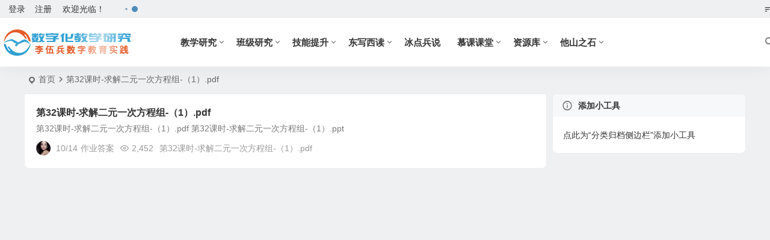

--- FILE ---
content_type: text/html; charset=UTF-8
request_url: https://www.ky125.com/tag/%E7%AC%AC32%E8%AF%BE%E6%97%B6-%E6%B1%82%E8%A7%A3%E4%BA%8C%E5%85%83%E4%B8%80%E6%AC%A1%E6%96%B9%E7%A8%8B%E7%BB%84-%EF%BC%881%EF%BC%89-pdf/
body_size: 7966
content:
<!DOCTYPE html><html lang="zh-Hans"><head><meta charset="UTF-8" /><meta name="viewport" content="width=device-width, initial-scale=1.0, minimum-scale=1.0, maximum-scale=1.0, maximum-scale=0.0, user-scalable=no"><meta http-equiv="Cache-Control" content="no-transform" /><meta http-equiv="Cache-Control" content="no-siteapp" /><link media="all" href="https://www.ky125.com/wp-content/cache/autoptimize/css/autoptimize_9a3a1327b8e5ef396fbebc4dc7875859.css" rel="stylesheet" /><title>第32课时-求解二元一次方程组-（1）.pdf | 数字化教学研究_李伍兵数字教育实践</title><meta name="description" content="" /><meta name="keywords" content="第32课时-求解二元一次方程组-（1）.pdf" /><link rel="icon" href="http://www.ky125.com/wp-content/themes/begin/img/favicon.ico" sizes="32x32" /><link rel="apple-touch-icon" href="http://www.ky125.com/wp-content/themes/begin/img/favicon.png" /><meta name="msapplication-TileImage" content="http://www.ky125.com/wp-content/themes/begin/img/favicon.png" /><link rel="pingback" href="https://www.ky125.com/xmlrpc.php"><meta name='robots' content='max-image-preview:large' /> <script type="text/javascript" src="https://www.ky125.com/wp-includes/js/jquery/jquery.min.js" id="jquery-core-js"></script> <script type="text/javascript">var e = document.getElementsByTagName('body')[0];
		e.setAttribute('unselectable',on);</script> <link rel="icon" href="https://www.ky125.com/wp-content/uploads/2017/10/kylogo114.png" sizes="32x32" /><link rel="icon" href="https://www.ky125.com/wp-content/uploads/2017/10/kylogo114.png" sizes="192x192" /><link rel="apple-touch-icon" href="https://www.ky125.com/wp-content/uploads/2017/10/kylogo114.png" /><meta name="msapplication-TileImage" content="https://www.ky125.com/wp-content/uploads/2017/10/kylogo114.png" /></head><body class="4283"> <script>const SITE_ID = window.location.hostname;if (localStorage.getItem(SITE_ID + '-beNightMode')) {document.body.className += ' night';}</script> <div id="page" class="hfeed site debug nav-normal"><header id="masthead" class="site-header site-header-s nav-extend"><div id="header-main" class="header-main top-nav-show"><nav id="header-top" class="header-top nav-glass"><div class="nav-top betip"><div id="user-profile"><div class="greet-top"><div class="user-wel">欢迎光临！</div></div><div class="login-reg login-admin"><div class="nav-set"><div class="nav-login"><div class="show-layer">登录</div></div></div><div class="nav-set"><div class="nav-reg nav-reg-no"> <a class="hz" href="https://www.ky125.com/registered" rel="external nofollow" target="_blank">注册</a></div><div class="clear"></div></div></div></div><div class="weather-area"><div id="tp-weather-widget"><div class="loadball"><div class="ball"></div><div class="ball"></div><div class="ball"></div></div></div></div><div class="nav-menu-top-box betip"><div class="nav-menu-top"><ul class="top-menu"><li><a href="https://www.ky125.com/"><i class="be be-sort"></i></a></li></ul></div></div></div></nav><div id="menu-container" class="be-menu-main menu-glass"><div id="navigation-top" class="navigation-top menu_c"><div class="be-nav-box"><div class="be-nav-l"><div class="be-nav-logo"><div class="logo-site logo-txt"> <a href="https://www.ky125.com/"> <img class="begd" src="https://www.ky125.com/wp-content/uploads/2024/04/logo-1.png" title="数字化教学研究_李伍兵数字教育实践" style="height: 50px;" alt="数字化教学研究_李伍兵数字教育实践" rel="home"> <span class="site-name">数字化教学研究_李伍兵数字教育实践</span> </a></div></div><div class="be-nav-wrap"><div id="site-nav-wrap" class="site-nav-main" style="margin-left: 66px"><div id="sidr-close"><div class="toggle-sidr-close"></div></div><nav id="site-nav" class="main-nav nav-ace"><div id="navigation-toggle" class="menu-but bars"><div class="menu-but-box"><div class="heng"></div></div></div><div class="menu-index-container"><ul id="menu-index" class="down-menu nav-menu"><li id="menu-item-6374" class="menu-item menu-item-type-taxonomy menu-item-object-category menu-item-has-children menu-item-6374"><a href="https://www.ky125.com/teaching-research/">教学研究</a><ul class="sub-menu"><li id="menu-item-6378" class="menu-item menu-item-type-taxonomy menu-item-object-category menu-item-6378"><a href="https://www.ky125.com/teaching-research/digital-classroom/">数字课堂</a></li><li id="menu-item-6377" class="menu-item menu-item-type-taxonomy menu-item-object-category menu-item-6377"><a href="https://www.ky125.com/teaching-research/jsrh/">技术融合</a></li><li id="menu-item-6376" class="menu-item menu-item-type-taxonomy menu-item-object-category menu-item-6376"><a href="https://www.ky125.com/teaching-research/task-study/">作业研究</a></li><li id="menu-item-6375" class="menu-item menu-item-type-taxonomy menu-item-object-category menu-item-6375"><a href="https://www.ky125.com/teaching-research/mid-link-small/">中小衔接</a></li></ul></li><li id="menu-item-6381" class="menu-item menu-item-type-taxonomy menu-item-object-category menu-item-has-children menu-item-6381"><a href="https://www.ky125.com/bjyj/">班级研究</a><ul class="sub-menu"><li id="menu-item-6385" class="menu-item menu-item-type-taxonomy menu-item-object-category menu-item-has-children menu-item-6385"><a href="https://www.ky125.com/bjyj/bjjs/">班级建设</a><ul class="sub-menu"><li id="menu-item-13776" class="menu-item menu-item-type-taxonomy menu-item-object-category menu-item-13776"><a href="https://www.ky125.com/bjyj/bjjs/zxbjjs/">知新2023级</a></li><li id="menu-item-10872" class="menu-item menu-item-type-taxonomy menu-item-object-category menu-item-10872"><a href="https://www.ky125.com/bjyj/bjjs/ymbjjs/">扬美2017级</a></li><li id="menu-item-8987" class="menu-item menu-item-type-taxonomy menu-item-object-category menu-item-8987"><a href="https://www.ky125.com/bjyj/bjjs/xcbjjs/">新城2015级</a></li></ul></li><li id="menu-item-6388" class="menu-item menu-item-type-taxonomy menu-item-object-category menu-item-has-children menu-item-6388"><a href="https://www.ky125.com/bjyj/family-school-interaction/">家校互动</a><ul class="sub-menu"><li id="menu-item-8985" class="menu-item menu-item-type-taxonomy menu-item-object-category menu-item-8985"><a href="https://www.ky125.com/bjyj/family-school-interaction/ymjxhd/">扬美2017级</a></li><li id="menu-item-8986" class="menu-item menu-item-type-taxonomy menu-item-object-category menu-item-8986"><a href="https://www.ky125.com/bjyj/family-school-interaction/xcjxhd/">新城2015级</a></li><li id="menu-item-12718" class="menu-item menu-item-type-taxonomy menu-item-object-category menu-item-12718"><a href="https://www.ky125.com/bjyj/family-school-interaction/pinghu2020/">平湖2020级</a></li><li id="menu-item-13777" class="menu-item menu-item-type-taxonomy menu-item-object-category menu-item-13777"><a href="https://www.ky125.com/bjyj/family-school-interaction/zxjxhd/">知新2023级</a></li></ul></li></ul></li><li id="menu-item-6370" class="menu-item menu-item-type-taxonomy menu-item-object-category menu-item-has-children menu-item-6370"><a href="https://www.ky125.com/jinengts/">技能提升</a><ul class="sub-menu"><li id="menu-item-6373" class="menu-item menu-item-type-taxonomy menu-item-object-category menu-item-6373"><a href="https://www.ky125.com/jinengts/video-production/">视频制作</a></li><li id="menu-item-6372" class="menu-item menu-item-type-taxonomy menu-item-object-category menu-item-6372"><a href="https://www.ky125.com/jinengts/theory-study/">理论学习</a></li><li id="menu-item-6371" class="menu-item menu-item-type-taxonomy menu-item-object-category menu-item-6371"><a href="https://www.ky125.com/jinengts/pxjz/">培训讲座</a></li></ul></li><li id="menu-item-6357" class="menu-item menu-item-type-taxonomy menu-item-object-category menu-item-has-children menu-item-6357"><a href="https://www.ky125.com/zp/">东写西读</a><ul class="sub-menu"><li id="menu-item-6359" class="menu-item menu-item-type-taxonomy menu-item-object-category menu-item-6359"><a href="https://www.ky125.com/zp/work_essay/">工作随笔</a></li><li id="menu-item-6361" class="menu-item menu-item-type-taxonomy menu-item-object-category menu-item-6361"><a href="https://www.ky125.com/zp/word_practice/">码字实践</a></li><li id="menu-item-6362" class="menu-item menu-item-type-taxonomy menu-item-object-category menu-item-6362"><a href="https://www.ky125.com/zp/cruising_life/">生活记事</a></li></ul></li><li id="menu-item-6369" class="menu-item menu-item-type-taxonomy menu-item-object-category menu-item-6369"><a href="https://www.ky125.com/education_essay/" title="公众号">冰点兵说</a></li><li id="menu-item-13034" class="menu-item menu-item-type-taxonomy menu-item-object-category menu-item-has-children menu-item-13034"><a href="https://www.ky125.com/mooc-classrooms/">慕课课堂</a><ul class="sub-menu"><li id="menu-item-13035" class="menu-item menu-item-type-taxonomy menu-item-object-category menu-item-13035"><a href="https://www.ky125.com/mooc-classrooms/mooc-learning/">慕课学习</a></li><li id="menu-item-13036" class="menu-item menu-item-type-taxonomy menu-item-object-category menu-item-13036"><a href="https://www.ky125.com/mooc-classrooms/online-discussions/">在线讨论</a></li><li id="menu-item-13037" class="menu-item menu-item-type-taxonomy menu-item-object-category menu-item-13037"><a href="https://www.ky125.com/mooc-classrooms/reflection-on-learning/">学习反思</a></li><li id="menu-item-13038" class="menu-item menu-item-type-taxonomy menu-item-object-category menu-item-13038"><a href="https://www.ky125.com/mooc-classrooms/evaluation-of-learning/">学习评价</a></li></ul></li><li id="menu-item-6394" class="menu-item menu-item-type-taxonomy menu-item-object-category menu-item-has-children menu-item-6394"><a target="_blank" href="https://www.ky125.com/ziyuanku/">资源库</a><ul class="sub-menu"><li id="menu-item-6396" class="menu-item menu-item-type-taxonomy menu-item-object-category menu-item-6396"><a href="https://www.ky125.com/ziyuanku/edu-refer/">教学设计</a></li><li id="menu-item-6397" class="menu-item menu-item-type-taxonomy menu-item-object-category menu-item-6397"><a href="https://www.ky125.com/ziyuanku/teaching_track/">教学课件</a></li><li id="menu-item-6398" class="menu-item menu-item-type-taxonomy menu-item-object-category menu-item-6398"><a href="https://www.ky125.com/ziyuanku/teaching-download/">考试试卷</a></li><li id="menu-item-6395" class="menu-item menu-item-type-taxonomy menu-item-object-category menu-item-6395"><a href="https://www.ky125.com/ziyuanku/answer/">作业答案</a></li></ul></li><li id="menu-item-6364" class="menu-item menu-item-type-taxonomy menu-item-object-category menu-item-has-children menu-item-6364"><a target="_blank" href="https://www.ky125.com/tszs/">他山之石</a><ul class="sub-menu"><li id="menu-item-6366" class="menu-item menu-item-type-taxonomy menu-item-object-category menu-item-6366"><a href="https://www.ky125.com/tszs/fine_reproduced/">方法指导</a></li><li id="menu-item-6367" class="menu-item menu-item-type-taxonomy menu-item-object-category menu-item-6367"><a href="https://www.ky125.com/tszs/jczz/">精彩转载</a></li><li id="menu-item-6365" class="menu-item menu-item-type-taxonomy menu-item-object-category menu-item-6365"><a href="https://www.ky125.com/tszs/zcxg/">政策相关</a></li></ul></li></ul></div></nav><div class="clear"></div><div class="sidr-login"><div class="mobile-login-but"><div class="mobile-login-author-back"><img src="https://www.ky125.com/img/BeImeH.jpg" alt="bj"></div> <span class="mobile-login show-layer">登录</span> <span class="mobile-login-reg"><a href="https://www.ky125.com/registered">注册</a></span></div></div></div></div></div><div class="be-nav-r"> <span class="nav-search"></span><div class="be-nav-login-but betip"></div></div></div><div class="clear"></div></div></div></div></header><div id="search-main" class="search-main"><div class="search-box fadeInDown animated"><div class="off-search-a"></div><div class="search-area"><div class="search-wrap betip"><div class="search-tabs"><div class="search-item searchwp"><span class="search-wp">站内</span></div><div class="search-item searchbaidu"><span class="search-baidu">百度</span></div><div class="search-item searchgoogle"><span class="search-google">谷歌</span></div><div class="search-item searchbing"><span class="search-bing">必应</span></div><div class="search-item searchsogou"><span class="search-sogou">搜狗</span></div><div class="search-item search360"><span class="search-360">360</span></div></div><div class="clear"></div><div class="search-wp tab-search searchbar"><form method="get" id="searchform-so" autocomplete="off" action="https://www.ky125.com/"> <span class="search-input"> <input type="text" value="" name="s" id="so" class="search-focus wp-input" placeholder="输入关键字" required /> <button type="submit" id="searchsubmit-so" class="sbtu"><i class="be be-search"></i></button> </span><div class="clear"></div></form></div><div class="search-baidu tab-search searchbar"> <script>function g(formname) {
						var url = "https://www.baidu.com/baidu";
						if (formname.s[1].checked) {
							formname.ct.value = "2097152";
						} else {
							formname.ct.value = "0";
						}
						formname.action = url;
						return true;
					}</script> <form name="f1" onsubmit="return g(this)" target="_blank" autocomplete="off"> <span class="search-input"> <input name=word class="swap_value search-focus baidu-input" placeholder="百度一下" /> <input name=tn type=hidden value="bds" /> <input name=cl type=hidden value="3" /> <input name=ct type=hidden /> <input name=si type=hidden value="ky125.com" /> <button type="submit" id="searchbaidu" class="search-close"><i class="be be-baidu"></i></button> <input name=s class="choose" type=radio /> <input name=s class="choose" type=radio checked /> </span></form></div><div class="search-google tab-search searchbar"><form method="get" id="googleform" action="https://cse.google.com/cse" target="_blank" autocomplete="off"> <span class="search-input"> <input type="text" value="" name="q" id="google" class="search-focus google-input" placeholder="Google" /> <input type="hidden" name="cx" value="005077649218303215363:ngrflw3nv8m" /> <input type="hidden" name="ie" value="UTF-8" /> <button type="submit" id="googlesubmit" class="search-close"><i class="cx cx-google"></i></button> </span></form></div><div class="search-bing tab-search searchbar"><form method="get" id="bingform" action="https://www.bing.com/search" target="_blank" autocomplete="off" > <span class="search-input"> <input type="text" value="" name="q" id="bing" class="search-focus bing-input" placeholder="Bing" /> <input type="hidden" name="q1" value="site:ky125.com"> <button type="submit" id="bingsubmit" class="sbtu"><i class="cx cx-bing"></i></button> </span></form></div><div class="search-sogou tab-search searchbar"><form action="https://www.sogou.com/web" target="_blank" name="sogou_queryform" autocomplete="off"> <span class="search-input"> <input type="text" placeholder="上网从搜狗开始" name="query" class="search-focus sogou-input"> <button type="submit" id="sogou_submit" class="search-close" onclick="check_insite_input(document.sogou_queryform, 1)"><i class="cx cx-Sougou"></i></button> <input type="hidden" name="insite" value="ky125.com"> </span></form></div><div class="search-360 tab-search searchbar"><form action="https://www.so.com/s" target="_blank" id="so360form" autocomplete="off"> <span class="search-input"> <input type="text" placeholder="360搜索" name="q" id="so360_keyword" class="search-focus input-360"> <button type="submit" id="so360_submit" class="search-close"><i class="cx cx-liu"></i></button> <input type="hidden" name="ie" value="utf-8"> <input type="hidden" name="src" value="zz_ky125.com"> <input type="hidden" name="site" value="ky125.com"> <input type="hidden" name="rg" value="1"> <input type="hidden" name="inurl" value=""> </span></form></div><div class="clear"></div><div class="search-hot-main"></div><div class="clear"></div></div></div></div><div class="off-search"></div></div><nav class="bread"><div class="be-bread"><div class="breadcrumb"><span class="seat"></span><span class="home-text"><a href="https://www.ky125.com/" rel="bookmark">首页</a></span><span class="home-text"><i class="be be-arrowright"></i></span><span class="current"><h1 class="cat-name-des">第32课时-求解二元一次方程组-（1）.pdf</h1></span></div></div></nav><div id="content" class="site-content site-no-roll"><section id="primary" class="content-area"><main id="main" class="be-main site-main domargin" role="main"><article id="post-2486" class="post-item-list post post-default ms doclose scl" data-aos="fade-up"><div class="post-area"><header class="entry-header entry-header-c"><h2 class="entry-title"><a href="https://www.ky125.com/2016/10/14/2486/" rel="bookmark" >第32课时-求解二元一次方程组-（1）.pdf</a></h2></header><div class="entry-content"><div class="archive-content"> 第32课时-求解二元一次方程组-（1）.pdf 第32课时-求解二元一次方程组-（1）.ppt</div><div class="clear"></div> <span class="title-l"></span> <span class="entry-meta-no lbm lvr"> <span class="meta-author"><a href="https://www.ky125.com/author/ky125/" rel="author"> <span class="meta-author"> <span class="meta-author-avatar load"> <img alt='数字化教学研究' src='[data-uri]' data-original='https://www.ky125.com/img/himg/Behuoq.png' class='avatar avatar-64 photo letter' height='64' width='64'> </span> </span> </a> </span><span class="date"><time datetime="2016-10-14 23:25:24">10/14</time></span><span class="format-cat"><a href="https://www.ky125.com/ziyuanku/answer/">作业答案</a></span><span class="views"><i class="be be-eye ri"></i>2,452</span><span class="comment"><a href="https://www.ky125.com/2016/10/14/2486/#respond"><span class="no-comment"><i class="be be-speechbubble ri"></i>评论</span></a></span><span class="post-tag"><a href="https://www.ky125.com/tag/%e7%ac%ac32%e8%af%be%e6%97%b6-%e6%b1%82%e8%a7%a3%e4%ba%8c%e5%85%83%e4%b8%80%e6%ac%a1%e6%96%b9%e7%a8%8b%e7%bb%84-%ef%bc%881%ef%bc%89-pdf/" class="tag-cloud-link tag-link-791 tag-link-position-1" style="font-size: 14px;">第32课时-求解二元一次方程组-（1）.pdf</a></span> </span></div><div class="clear"></div></div> <span class="entry-more more-roll ease"><a href="https://www.ky125.com/2016/10/14/2486/" rel="external nofollow">阅读全文</a></span></article></main><div class="pagenav-clear"><div class="turn betip turn-normal"><div class="clear"></div></div></div></section><div id="sidebar" class="widget-area all-sidebar"><aside id="add-widgets" class="widget widget_text"><h3 class="widget-title"><i class="be be-warning"></i>添加小工具</h3><div class="add-widget-tip"> <a href="https://www.ky125.com/wp-admin/widgets.php" target="_blank">点此为“分类归档侧边栏”添加小工具</a></div></aside></div><div class="clear"></div></div><div class="clear"></div><div id="footer-widget-box" class="footer-site-widget"><div class="footer-widget-bg" style="background: url('https://www.ky125.com/wp-content/themes/begin/img/default/options/1200.jpg') no-repeat fixed center / cover;"><div class="footer-widget footer-widget-3"><div class="footer-widget-item"><p>善不由外来兮 名不可以虚作<br /> 做有情怀的教育</p><aside id="feed-5" class="widget feed_widget" data-aos="fade-up"><div id="feed_widget"><div class="feed-rss"><h3 class="widget-title"><span class="title-i"><span></span><span></span><span></span><span></span></span>关注我们</h3><div class="feed-about-box"><div class="feed-t weixin"><div class="weixin-b"><div class="weixin-qr fd"><div class="weixin-qr-about"><div class="copy-weixin"> <img src="http://www.ky125.com/wp-content/uploads/2018/11/gzh.png" alt=" weixin"/><div class="be-copy-text">点击复制</div><div class="weixinbox"><div class="btn-weixin-copy"></div><div class="weixin-id">我的微信</div><div class="copy-success-weixin fd"><div class="copy-success-weixin-text followus"><span class="dashicons dashicons-saved"></span>已复制</div></div></div></div><div class="clear"></div></div><div class="arrow-down"></div></div> <a><i class="be be-weixin"></i></a></div></div><div class="feed-t tsina"><a title="" href="https://weibo.com/liwb125" target="_blank" rel="external nofollow"><i class="be be-stsina"></i></a></div><div class="feed-t tqq"><a class="quoteqq" href="https://wpa.qq.com/msgrd?V=3&uin=349782155&site=QQ&Menu=yes" onclick="copyToClipboard(this)" title="点击复制" target=blank rel="external nofollow"><i class="be be-qq"></i></a></div><div class="feed-t feed"><a title="" href="http://www.ky125.com/feed/" target="_blank" rel="external nofollow"><i class="be be-rss"></i></a></div><div class="clear"></div></div></div></div><div class="clear"></div></aside></div><div class="clear"></div></div></div></div><footer id="colophon" class="site-footer" role="contentinfo"><div class="site-info"><div class="site-copyright"><p>© 2013-2020.<a href="http://www.ky125.com/" target="_blank" rel="noopener">数字化教学研究_李伍兵数字教育实践</a>.Power by Wordpress,<a href="http://www.ky125.com">KY125</a> | <script src="https://s23.cnzz.com/z_stat.php?id=3535784&web_id=3535784" language="JavaScript"></script> | <a href="http://beian.miit.gov.cn" target="_blank" rel="nofollow noopener"> 粤ICP备20003197号</a></p></div><div class="add-info"> <script>var _hmt = _hmt || [];
(function() {
  var hm = document.createElement("script");
  hm.src = "https://hm.baidu.com/hm.js?6d3357f293f0171c14b559d78c36d7e0";
  var s = document.getElementsByTagName("script")[0]; 
  s.parentNode.insertBefore(hm, s);
})();</script> <div class="clear"></div></div><div class="clear"></div></div><div id="login-layer" class="login-overlay"><div id="login" class="login-layer-area"><div class="login-main"></div></div></div><ul id="scroll" class="scroll scroll-but"><li> <span class="scroll-h ms fo scroll-load"> <span class="progresswrap"> <svg class="progress-circle"> <circle stroke="var(--inactive-color)" /> <circle class="progress-value" stroke="var(--color)" style="stroke-dasharray: calc( 2 * 3.1415 * (var(--size) - var(--border-width)) / 2 * (var(--percent) / 100)), 1000" /> </svg> </span> <span class="scroll-percentage"></span> <i class="be be-arrowup"></i> </span></li><li><span class="scroll-b ms fo"><i class="be be-arrowdown"></i></span></li><ul class="night-day"><li class="foh"><span class="night-main"><span class="m-night fo ms"><span class="m-moon"><span></span></span></span></span></li><li class="foh"><span class="m-day fo ms"><i class="be be-loader"></i></span></li></ul><li class="gb2-site foh"><a id="gb2big5" class="ms fo"><span class="dah">繁</span></a></li><li class="qrshow foh"> <span class="qrurl ms fo"><i class="be be-qr-code"></i></span> <span class="qrurl-box popup"> <img id="qrious" alt="数字化教学研究_李伍兵数字教育实践"> <span class="logo-qr"><img src="http://www.ky125.com/wp-content/themes/begin/img/logo-s.png" alt="数字化教学研究_李伍兵数字教育实践"></span> <span>本页二维码</span> <span class="arrow-right"></span> </span></li></ul><div class="followmsg fd"></div> <script type="speculationrules">{"prefetch":[{"source":"document","where":{"and":[{"href_matches":"/*"},{"not":{"href_matches":["/wp-*.php","/wp-admin/*","/wp-content/uploads/*","/wp-content/*","/wp-content/plugins/*","/wp-content/themes/begin/*","/*\\?(.+)"]}},{"not":{"selector_matches":"a[rel~=\"nofollow\"]"}},{"not":{"selector_matches":".no-prefetch, .no-prefetch a"}}]},"eagerness":"conservative"}]}</script> <script type="text/javascript">//disable right click
		function md(e) 
		{ 
		  try { if (event.button==2||event.button==3) return false; }  
		  catch (e) { if (e.which == 3) return false; } 
		}
		document.oncontextmenu = function() { return false; }
		document.ondragstart   = function() { return false; }
		document.onmousedown   = md;</script> <script type="text/javascript">disable_copy(document.body);
	document.body.onkeypress = disableEnterKey; //this disable Ctrl+A select action for firefox specially
	//chrome + mac
	$(document).keydown(function(event) {
	if(event.which == 17) return false; //chrome ctrl key
	if(event.which == 157) return false; //mac command key
	if(event.ctrlKey) return false; //random
	//event.preventDefault();
	//return false;
	});</script> <script>(function(a,h,g,f,e,d,c,b){b=function(){d=h.createElement(g);c=h.getElementsByTagName(g)[0];d.src=e;d.charset="utf-8";d.async=1;c.parentNode.insertBefore(d,c)};a["SeniverseWeatherWidgetObject"]=f;a[f]||(a[f]=function(){(a[f].q=a[f].q||[]).push(arguments)});a[f].l=+new Date();if(a.attachEvent){a.attachEvent("onload",b)}else{a.addEventListener("load",b,false)}}(window,document,"script","SeniverseWeatherWidget","//cdn.sencdn.com/widget2/static/js/bundle.js?t="+parseInt((new Date().getTime() / 100000000).toString(),10)));
			window.SeniverseWeatherWidget('show', {
				flavor: "slim",
				location: "WX4FBXXFKE4F",
				geolocation: true,
				language: "auto",
				unit: "c",
				theme: "auto",
				token: "e6260434-75b5-424c-be42-1857b7f16451",
				hover: "enabled",
				container: "tp-weather-widget"
			})</script> <script>window.cookiePath = '/';</script> <script type="text/javascript" id="favorite-js-before">var keep = {"ajaxurl":"https:\/\/www.ky125.com\/wp-admin\/admin-ajax.php","nonce":"9cde94f257","errorMessage":"\u51fa\u9519\u4e86"}; 
//# sourceURL=favorite-js-before</script> <script type="text/javascript" id="captcha-js-extra">var verify_ajax = {"ajax_url":"https://www.ky125.com/wp-admin/admin-ajax.php"};
//# sourceURL=captcha-js-extra</script> <script type="text/javascript" id="captcha-js-after">var captcha_images = ["https:\/\/www.ky125.com\/wp-content\/themes\/begin\/img\/default\/captcha\/y1.jpg","https:\/\/www.ky125.com\/wp-content\/themes\/begin\/img\/default\/captcha\/y2.jpg","https:\/\/www.ky125.com\/wp-content\/themes\/begin\/img\/default\/captcha\/y3.jpg","https:\/\/www.ky125.com\/wp-content\/themes\/begin\/img\/default\/captcha\/y4.jpg"];
//# sourceURL=captcha-js-after</script> <script type="text/javascript" id="superfish-js-extra">var assetsData = {"postID":"2486"};
var homeData = {"homeurl":"https://www.ky125.com"};
//# sourceURL=superfish-js-extra</script> <script type="text/javascript" id="superfish-js-after">var fallwidth = {fall_width: 233};
//# sourceURL=superfish-js-after</script> <script type="text/javascript" id="be_script-js-after">var ajax_content = {"ajax_url":"https:\/\/www.ky125.com\/wp-admin\/admin-ajax.php"};var Offset = {"header_h":"80"};var captcha = {"verify":"1"};var emilc = {"ecy":""};var aosstate = {"aos":"0"};
var bea_ajax_params = {"bea_ajax_nonce":"961cb887e4","bea_ajax_url":"https:\/\/www.ky125.com\/wp-admin\/admin-ajax.php"};var be_mail_contact_form = {"mail_ajaxurl":"https:\/\/www.ky125.com\/wp-admin\/admin-ajax.php"};var ajax_sort = {"ajax_url":"https:\/\/www.ky125.com\/wp-admin\/admin-ajax.php"};var random_post = {"ajax_url":"https:\/\/www.ky125.com\/wp-admin\/admin-ajax.php"};var ajax_ac = {"ajaxurl":"https:\/\/www.ky125.com\/wp-admin\/admin-ajax.php"};var ajax_load_login = {"ajax_url":"https:\/\/www.ky125.com\/wp-admin\/admin-ajax.php"};var ajax_pages_login = {"ajax_url":"https:\/\/www.ky125.com\/wp-admin\/admin-ajax.php"};var ajax_follow = {"ajax_url":"https:\/\/www.ky125.com\/wp-admin\/admin-ajax.php"};var submit_link = {"ajax_url":"https:\/\/www.ky125.com\/wp-admin\/admin-ajax.php"};var ajax_searchhot = {"ajax_url":"https:\/\/www.ky125.com\/wp-admin\/admin-ajax.php"};var ajax_smilies = {"ajax_url":"https:\/\/www.ky125.com\/wp-admin\/admin-ajax.php"};
var host = {"site":"https:\/\/www.ky125.com"};var plt =  {"time":"30"};
var copiedurl = {"copied":"\u5df2\u590d\u5236"};var copiedlink = {"copylink":"\u590d\u5236\u94fe\u63a5"};
//# sourceURL=be_script-js-after</script> <script type="text/javascript" id="ajax_tab-js-after">var ajax_tab = {"ajax_url":"https:\/\/www.ky125.com\/wp-admin\/admin-ajax.php"}; var Ajax_post_id = {"post_not_id":""};
//# sourceURL=ajax_tab-js-after</script> <script type="text/javascript" id="qrious-js-js-after">var ajaxqrurl = {"qrurl":"1"};
//# sourceURL=qrious-js-js-after</script> <script type="text/javascript" id="owl-js-after">var Timeout = {"owl_time":"4000"};var gridcarousel = {"grid_carousel_f":"4"};var flexiselitems = {"flexisel_f":"5"};var slider_items_n = {"slider_sn":"4"};
//# sourceURL=owl-js-after</script> <script type="text/javascript" id="be-audio-js-extra">var aiStrings = {"play_title":"\u64ad\u653e %s","pause_title":"\u6682\u505c %s","previous":"\u4e0a\u4e00\u66f2","next":"\u4e0b\u4e00\u66f2","toggle_list_repeat":"\u5207\u6362\u5217\u8868\u5faa\u73af\u64ad\u653e","toggle_track_repeat":"\u5355\u66f2\u5faa\u73af","toggle_list_visible":"\u663e\u793a\u9690\u85cf\u5217\u8868","volume_up":"\u589e\u5927\u97f3\u91cf","volume_down":"\u51cf\u5c0f\u97f3\u91cf","shuffle":"\u968f\u673a\u64ad\u653e"};
//# sourceURL=be-audio-js-extra</script> </footer></div> <script defer src="https://www.ky125.com/wp-content/cache/autoptimize/js/autoptimize_ab293973faf219348d4bde1f68798e0e.js"></script></body></html>
<!-- Dynamic page generated in 0.373 seconds. -->
<!-- Cached page generated by WP-Super-Cache on 2026-01-30 20:16:02 -->

<!-- Compression = gzip -->